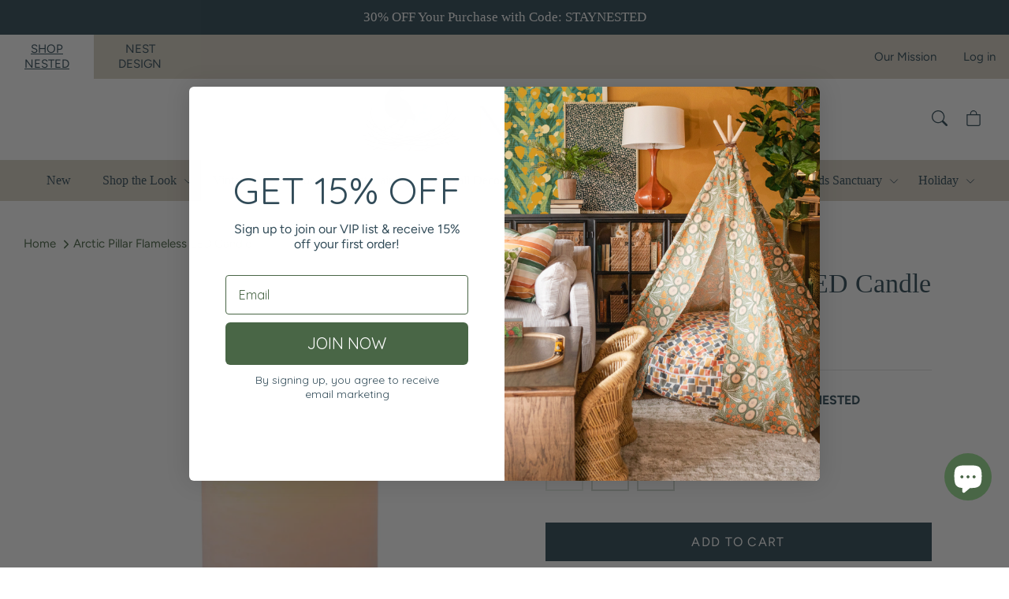

--- FILE ---
content_type: text/javascript
request_url: https://anestedhome.com/cdn/shop/t/17/compiled_assets/scripts.js?v=13657
body_size: 1259
content:
(function(){var __sections__={};(function(){for(var i=0,s=document.getElementById("sections-script").getAttribute("data-sections").split(",");i<s.length;i++)__sections__[s[i]]=!0})(),function(){if(__sections__.header)try{class StickyHeader extends HTMLElement{constructor(){super()}connectedCallback(){this.header=document.querySelector(".section-header"),this.headerBounds={},this.currentScrollTop=0,this.preventReveal=!1,this.onScrollHandler=this.onScroll.bind(this),this.hideHeaderOnScrollUp=()=>this.preventReveal=!0,this.addEventListener("preventHeaderReveal",this.hideHeaderOnScrollUp),window.addEventListener("scroll",this.onScrollHandler,!1),this.createObserver()}disconnectedCallback(){this.removeEventListener("preventHeaderReveal",this.hideHeaderOnScrollUp),window.removeEventListener("scroll",this.onScrollHandler)}createObserver(){new IntersectionObserver((entries,observer2)=>{this.headerBounds=entries[0].intersectionRect,observer2.disconnect()}).observe(this.header)}onScroll(){const scrollTop=window.pageYOffset||document.documentElement.scrollTop;if(scrollTop>this.currentScrollTop&&scrollTop>this.headerBounds.bottom){if(this.header.classList.add("scrolled-past-header"),this.preventHide)return;requestAnimationFrame(this.hide.bind(this))}else scrollTop<this.currentScrollTop&&scrollTop>this.headerBounds.bottom?(this.header.classList.add("scrolled-past-header"),this.preventReveal?(window.clearTimeout(this.isScrolling),this.isScrolling=setTimeout(()=>{this.preventReveal=!1},66),requestAnimationFrame(this.hide.bind(this))):requestAnimationFrame(this.reveal.bind(this))):scrollTop<=this.headerBounds.top&&(this.header.classList.remove("scrolled-past-header"),requestAnimationFrame(this.reset.bind(this)));this.currentScrollTop=scrollTop}hide(){this.header.classList.add("shopify-section-header-hidden","shopify-section-header-sticky"),this.closeSearchModal()}reveal(){this.header.classList.add("shopify-section-header-sticky","animate"),this.header.classList.remove("shopify-section-header-hidden")}reset(){this.header.classList.remove("shopify-section-header-hidden","shopify-section-header-sticky","animate")}closeSearchModal(){const searchCloseButton=document.querySelector(".main-search__close");document.body.classList.contains("show-search")&&searchCloseButton&&searchCloseButton.click()}}customElements.define("sticky-header",StickyHeader)}catch(e){console.error(e)}}(),function(){if(__sections__["main-cart"])try{customElements.get("discount-box")||customElements.define("discount-box",class extends HTMLElement{constructor(){super(),this.input=this.querySelector(".cart-discount-box__input"),this.submitBtn=this.querySelector(".cart-discount-box__submit"),this.clearBtn=this.querySelector(".cart-discount-box__active-clear"),this.subtotaL=document.querySelector(".subtotal .theme-money"),this.submitBtn.addEventListener("click",this.onSubmit.bind(this)),this.clearBtn.addEventListener("click",this.onClear.bind(this))}onSubmit(event){if(event.preventDefault(),this.input.value==""){this.input.focus();return}this.applyDiscount(this.input.value)}onClear(event){event.preventDefault(),this.clearDiscount()}clearDiscount(){this.querySelector(".cart-discount-box__active-value").innerHTML="",this.querySelector(".cart-discount-box__error").innerHTML="",this.clearLocalStorage(),fetch("/discount/CLEAR").then(response=>response.text()).then(data=>{fetch("/checkout"),document.querySelector(".cart-discount-list")&&document.querySelector(".cart-discount-list").remove()})}clearLocalStorage(){this.querySelector(".cart-discount-box__active-wrapper").setAttribute("hidden",!0),localStorage.discountCode&&(this.subtotaL.innerHTML=JSON.parse(localStorage.discountCode).totalCart,localStorage.removeItem("discountCode"))}applyDiscount(code){this.submitBtn.classList.add("cart-discount-box__submit--loading");const fetchConfig={headers:{"Content-Type":"application/json",Accept:"application/json"}};fetch("/payments/config",{...fetchConfig,method:"GET"}).then(response=>response.json()).then(data=>{const checkout_json_url="/wallets/checkouts/";this.authorization_token=btoa(data.paymentInstruments.accessToken),fetch(`${theme.routes.cart_url}`,{...fetchConfig,method:"POST"}).then(res=>res.json()).then(data2=>{const body={checkout:{discount_code:code,line_items:data2.items,presentment_currency:Shopify.currency.active}};fetch(`${checkout_json_url}`,{headers:{accept:"*/*","cache-control":"no-cache",authorization:"Basic "+this.authorization_token,"content-type":"application/json, text/javascript",pragma:"no-cache","sec-fetch-dest":"empty","sec-fetch-mode":"cors","sec-fetch-site":"same-origin"},referrerPolicy:"strict-origin-when-cross-origin",method:"POST",mode:"cors",credentials:"include",body:JSON.stringify(body)}).then(response=>{if(response.ok)return response.json();throw new Error("Please Enter Valid Coupon Code.")}).then(data3=>{if(data3.checkout&&data3.checkout.applied_discounts.length>0){let discountApplyUrl="/discount/"+code+"?v="+Date.now()+"&redirect=/checkout/";fetch(`${discountApplyUrl}`,{}).then(response=>response.text()),this.querySelector(".cart-discount-box__active-wrapper").removeAttribute("hidden"),this.querySelector(".cart-discount-box__error").innerHTML="",this.querySelector(".cart-discount-box__active-value").innerHTML=data3.checkout.applied_discounts[0].title+" ("+data3.checkout.applied_discounts[0].amount+" "+Shopify.currency.active+")";let localStorageValue={code:code.trim(),totalCart:data3.checkout.total_line_items_price};localStorage.setItem("discountCode",JSON.stringify(localStorageValue)),this.subtotaL.innerHTML=`<s>${data3.checkout.total_line_items_price}</s> ${data3.checkout.total_price}`}else this.querySelector(".cart-discount-box__active-value").innerHTML="",this.clearLocalStorage(),this.querySelector(".cart-discount-box__error").innerHTML="Please Enter Valid Coupon Code."}).catch(e=>{this.querySelector(".cart-discount-box__active-value").innerHTML="",this.clearLocalStorage(),this.querySelector(".cart-discount-box__error").innerHTML="Please Enter Valid Coupon Code."}).finally(params=>{this.submitBtn.classList.remove("cart-discount-box__submit--loading")})})})}})}catch(e){console.error(e)}}(),function(){if(__sections__["main-collection"])try{class collectionGridBanner extends HTMLElement{constructor(){super();const products=document.querySelectorAll(".product-list .product-block"),position=parseInt(this.dataset.position),_this=this;products.forEach(function(product,index){if(index+=1,position===index)return product.parentNode.insertBefore(_this.querySelector(".collection_grid_banner"),product),!1}),this.remove()}}customElements.define("grid-banner",collectionGridBanner)}catch(e){console.error(e)}}(),function(){if(__sections__["product-recommendations"])try{var loadProductRecommendationsIntoSection=function(){var productRecommendationsSection=document.querySelector(".product-recommendations");if(productRecommendationsSection!==null){var request=new XMLHttpRequest;request.open("GET",productRecommendationsSection.dataset.url),request.onload=function(){if(request.status>=200&&request.status<300){var container=document.createElement("div");container.innerHTML=request.response,productRecommendationsSection.innerHTML=container.querySelector(".product-recommendations").innerHTML,theme.ProductBlockManager.loadImages(productRecommendationsSection),theme.initAnimateOnScroll()}},request.send()}};document.addEventListener("shopify:section:load",function(event){document.querySelector('[data-section-id="'+event.detail.sectionId+'"].product-recommendations')&&loadProductRecommendationsIntoSection()}),loadProductRecommendationsIntoSection()}catch(e){console.error(e)}}()})();
//# sourceMappingURL=/cdn/shop/t/17/compiled_assets/scripts.js.map?v=13657
